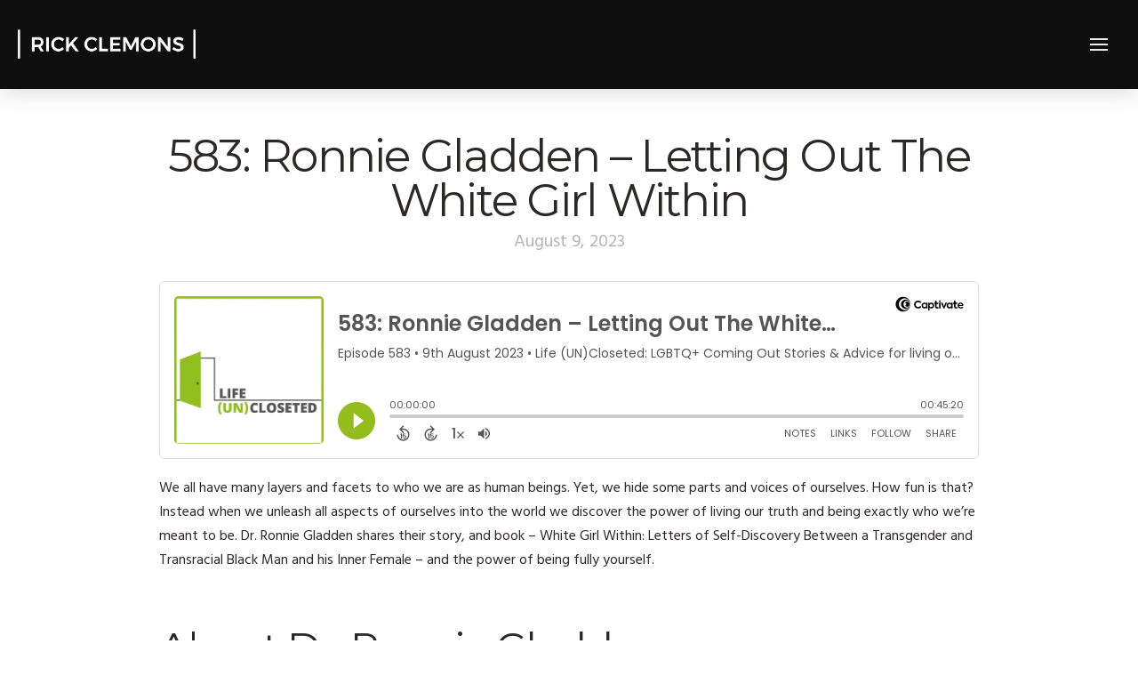

--- FILE ---
content_type: text/html; charset=UTF-8
request_url: https://rickclemons.com/captivate-podcast/583-dr-ronnie-gladden/
body_size: 16726
content:
<!DOCTYPE html>
<html class="no-js" lang="en-US">
<head>
<meta charset="UTF-8">
<meta name="viewport" content="width=device-width, initial-scale=1.0">
<link rel="pingback" href="https://rickclemons.com/xmlrpc.php">
<meta name='robots' content='index, follow, max-image-preview:large, max-snippet:-1, max-video-preview:-1' />
	<style>img:is([sizes="auto" i], [sizes^="auto," i]) { contain-intrinsic-size: 3000px 1500px }</style>
	
	<!-- This site is optimized with the Yoast SEO plugin v26.3 - https://yoast.com/wordpress/plugins/seo/ -->
	<title>583: Ronnie Gladden – Letting Out The White Girl Within | Rick Clemons</title>
	<link rel="canonical" href="https://rickclemons.com/captivate-podcast/583-dr-ronnie-gladden/" />
	<meta property="og:locale" content="en_US" />
	<meta property="og:type" content="article" />
	<meta property="og:title" content="583: Ronnie Gladden – Letting Out The White Girl Within | Rick Clemons" />
	<meta property="og:description" content="We all have many layers and facets to who we are as human beings. Yet, we hide some parts and voices of ourselves. How fun is that? Instead when we unleash all aspects of ourselves into the world we discover the power of living our truth and being exactly who we&#8217;re meant to be. Dr. ..." />
	<meta property="og:url" content="https://rickclemons.com/captivate-podcast/583-dr-ronnie-gladden/" />
	<meta property="og:site_name" content="Rick Clemons" />
	<meta property="article:publisher" content="https://www.facebook.com/rick.clemons/" />
	<meta property="article:modified_time" content="2025-03-17T15:57:50+00:00" />
	<meta property="og:image" content="https://rickclemons.com/wp-content/uploads/2023/06/YPMpBcww-300x200.png" />
	<meta name="twitter:card" content="summary_large_image" />
	<meta name="twitter:label1" content="Est. reading time" />
	<meta name="twitter:data1" content="2 minutes" />
	<script type="application/ld+json" class="yoast-schema-graph">{"@context":"https://schema.org","@graph":[{"@type":"WebPage","@id":"https://rickclemons.com/captivate-podcast/583-dr-ronnie-gladden/","url":"https://rickclemons.com/captivate-podcast/583-dr-ronnie-gladden/","name":"583: Ronnie Gladden – Letting Out The White Girl Within | Rick Clemons","isPartOf":{"@id":"https://rickclemons.com/#website"},"primaryImageOfPage":{"@id":"https://rickclemons.com/captivate-podcast/583-dr-ronnie-gladden/#primaryimage"},"image":{"@id":"https://rickclemons.com/captivate-podcast/583-dr-ronnie-gladden/#primaryimage"},"thumbnailUrl":"https://rickclemons.com/wp-content/uploads/2023/06/YPMpBcww-300x200.png","datePublished":"2023-08-09T10:30:00+00:00","dateModified":"2025-03-17T15:57:50+00:00","breadcrumb":{"@id":"https://rickclemons.com/captivate-podcast/583-dr-ronnie-gladden/#breadcrumb"},"inLanguage":"en-US","potentialAction":[{"@type":"ReadAction","target":["https://rickclemons.com/captivate-podcast/583-dr-ronnie-gladden/"]}]},{"@type":"ImageObject","inLanguage":"en-US","@id":"https://rickclemons.com/captivate-podcast/583-dr-ronnie-gladden/#primaryimage","url":"https://rickclemons.com/wp-content/uploads/2023/06/YPMpBcww.png","contentUrl":"https://rickclemons.com/wp-content/uploads/2023/06/YPMpBcww.png","width":4000,"height":2667},{"@type":"BreadcrumbList","@id":"https://rickclemons.com/captivate-podcast/583-dr-ronnie-gladden/#breadcrumb","itemListElement":[{"@type":"ListItem","position":1,"name":"Home","item":"https://rickclemons.com/"},{"@type":"ListItem","position":2,"name":"Captivate Podcasts","item":"https://rickclemons.com/captivate-podcast/"},{"@type":"ListItem","position":3,"name":"583: Ronnie Gladden – Letting Out The White Girl Within"}]},{"@type":"WebSite","@id":"https://rickclemons.com/#website","url":"https://rickclemons.com/","name":"Rick Clemons","description":"Live Unapologetically","publisher":{"@id":"https://rickclemons.com/#organization"},"potentialAction":[{"@type":"SearchAction","target":{"@type":"EntryPoint","urlTemplate":"https://rickclemons.com/?s={search_term_string}"},"query-input":{"@type":"PropertyValueSpecification","valueRequired":true,"valueName":"search_term_string"}}],"inLanguage":"en-US"},{"@type":"Organization","@id":"https://rickclemons.com/#organization","name":"Rick Clemons","alternateName":"The Gay Man's Life Coach","url":"https://rickclemons.com/","logo":{"@type":"ImageObject","inLanguage":"en-US","@id":"https://rickclemons.com/#/schema/logo/image/","url":"https://rickclemons.com/wp-content/uploads/2023/08/LOGO_RickC-legacy_WHT.webp","contentUrl":"https://rickclemons.com/wp-content/uploads/2023/08/LOGO_RickC-legacy_WHT.webp","width":1293,"height":219,"caption":"Rick Clemons"},"image":{"@id":"https://rickclemons.com/#/schema/logo/image/"},"sameAs":["https://www.facebook.com/rick.clemons/","https://www.instagram.com/therickclemons/"]}]}</script>
	<!-- / Yoast SEO plugin. -->


<link rel="alternate" type="application/rss+xml" title="Rick Clemons &raquo; Feed" href="https://rickclemons.com/feed/" />
<script type="text/javascript">
/* <![CDATA[ */
window._wpemojiSettings = {"baseUrl":"https:\/\/s.w.org\/images\/core\/emoji\/16.0.1\/72x72\/","ext":".png","svgUrl":"https:\/\/s.w.org\/images\/core\/emoji\/16.0.1\/svg\/","svgExt":".svg","source":{"concatemoji":"https:\/\/rickclemons.com\/wp-includes\/js\/wp-emoji-release.min.js?ver=6.8.3"}};
/*! This file is auto-generated */
!function(s,n){var o,i,e;function c(e){try{var t={supportTests:e,timestamp:(new Date).valueOf()};sessionStorage.setItem(o,JSON.stringify(t))}catch(e){}}function p(e,t,n){e.clearRect(0,0,e.canvas.width,e.canvas.height),e.fillText(t,0,0);var t=new Uint32Array(e.getImageData(0,0,e.canvas.width,e.canvas.height).data),a=(e.clearRect(0,0,e.canvas.width,e.canvas.height),e.fillText(n,0,0),new Uint32Array(e.getImageData(0,0,e.canvas.width,e.canvas.height).data));return t.every(function(e,t){return e===a[t]})}function u(e,t){e.clearRect(0,0,e.canvas.width,e.canvas.height),e.fillText(t,0,0);for(var n=e.getImageData(16,16,1,1),a=0;a<n.data.length;a++)if(0!==n.data[a])return!1;return!0}function f(e,t,n,a){switch(t){case"flag":return n(e,"\ud83c\udff3\ufe0f\u200d\u26a7\ufe0f","\ud83c\udff3\ufe0f\u200b\u26a7\ufe0f")?!1:!n(e,"\ud83c\udde8\ud83c\uddf6","\ud83c\udde8\u200b\ud83c\uddf6")&&!n(e,"\ud83c\udff4\udb40\udc67\udb40\udc62\udb40\udc65\udb40\udc6e\udb40\udc67\udb40\udc7f","\ud83c\udff4\u200b\udb40\udc67\u200b\udb40\udc62\u200b\udb40\udc65\u200b\udb40\udc6e\u200b\udb40\udc67\u200b\udb40\udc7f");case"emoji":return!a(e,"\ud83e\udedf")}return!1}function g(e,t,n,a){var r="undefined"!=typeof WorkerGlobalScope&&self instanceof WorkerGlobalScope?new OffscreenCanvas(300,150):s.createElement("canvas"),o=r.getContext("2d",{willReadFrequently:!0}),i=(o.textBaseline="top",o.font="600 32px Arial",{});return e.forEach(function(e){i[e]=t(o,e,n,a)}),i}function t(e){var t=s.createElement("script");t.src=e,t.defer=!0,s.head.appendChild(t)}"undefined"!=typeof Promise&&(o="wpEmojiSettingsSupports",i=["flag","emoji"],n.supports={everything:!0,everythingExceptFlag:!0},e=new Promise(function(e){s.addEventListener("DOMContentLoaded",e,{once:!0})}),new Promise(function(t){var n=function(){try{var e=JSON.parse(sessionStorage.getItem(o));if("object"==typeof e&&"number"==typeof e.timestamp&&(new Date).valueOf()<e.timestamp+604800&&"object"==typeof e.supportTests)return e.supportTests}catch(e){}return null}();if(!n){if("undefined"!=typeof Worker&&"undefined"!=typeof OffscreenCanvas&&"undefined"!=typeof URL&&URL.createObjectURL&&"undefined"!=typeof Blob)try{var e="postMessage("+g.toString()+"("+[JSON.stringify(i),f.toString(),p.toString(),u.toString()].join(",")+"));",a=new Blob([e],{type:"text/javascript"}),r=new Worker(URL.createObjectURL(a),{name:"wpTestEmojiSupports"});return void(r.onmessage=function(e){c(n=e.data),r.terminate(),t(n)})}catch(e){}c(n=g(i,f,p,u))}t(n)}).then(function(e){for(var t in e)n.supports[t]=e[t],n.supports.everything=n.supports.everything&&n.supports[t],"flag"!==t&&(n.supports.everythingExceptFlag=n.supports.everythingExceptFlag&&n.supports[t]);n.supports.everythingExceptFlag=n.supports.everythingExceptFlag&&!n.supports.flag,n.DOMReady=!1,n.readyCallback=function(){n.DOMReady=!0}}).then(function(){return e}).then(function(){var e;n.supports.everything||(n.readyCallback(),(e=n.source||{}).concatemoji?t(e.concatemoji):e.wpemoji&&e.twemoji&&(t(e.twemoji),t(e.wpemoji)))}))}((window,document),window._wpemojiSettings);
/* ]]> */
</script>
<style id='wp-emoji-styles-inline-css' type='text/css'>

	img.wp-smiley, img.emoji {
		display: inline !important;
		border: none !important;
		box-shadow: none !important;
		height: 1em !important;
		width: 1em !important;
		margin: 0 0.07em !important;
		vertical-align: -0.1em !important;
		background: none !important;
		padding: 0 !important;
	}
</style>
<link rel='stylesheet' id='wp-block-library-css' href='https://rickclemons.com/wp-includes/css/dist/block-library/style.min.css?ver=6.8.3' type='text/css' media='all' />
<style id='wp-block-library-theme-inline-css' type='text/css'>
.wp-block-audio :where(figcaption){color:#555;font-size:13px;text-align:center}.is-dark-theme .wp-block-audio :where(figcaption){color:#ffffffa6}.wp-block-audio{margin:0 0 1em}.wp-block-code{border:1px solid #ccc;border-radius:4px;font-family:Menlo,Consolas,monaco,monospace;padding:.8em 1em}.wp-block-embed :where(figcaption){color:#555;font-size:13px;text-align:center}.is-dark-theme .wp-block-embed :where(figcaption){color:#ffffffa6}.wp-block-embed{margin:0 0 1em}.blocks-gallery-caption{color:#555;font-size:13px;text-align:center}.is-dark-theme .blocks-gallery-caption{color:#ffffffa6}:root :where(.wp-block-image figcaption){color:#555;font-size:13px;text-align:center}.is-dark-theme :root :where(.wp-block-image figcaption){color:#ffffffa6}.wp-block-image{margin:0 0 1em}.wp-block-pullquote{border-bottom:4px solid;border-top:4px solid;color:currentColor;margin-bottom:1.75em}.wp-block-pullquote cite,.wp-block-pullquote footer,.wp-block-pullquote__citation{color:currentColor;font-size:.8125em;font-style:normal;text-transform:uppercase}.wp-block-quote{border-left:.25em solid;margin:0 0 1.75em;padding-left:1em}.wp-block-quote cite,.wp-block-quote footer{color:currentColor;font-size:.8125em;font-style:normal;position:relative}.wp-block-quote:where(.has-text-align-right){border-left:none;border-right:.25em solid;padding-left:0;padding-right:1em}.wp-block-quote:where(.has-text-align-center){border:none;padding-left:0}.wp-block-quote.is-large,.wp-block-quote.is-style-large,.wp-block-quote:where(.is-style-plain){border:none}.wp-block-search .wp-block-search__label{font-weight:700}.wp-block-search__button{border:1px solid #ccc;padding:.375em .625em}:where(.wp-block-group.has-background){padding:1.25em 2.375em}.wp-block-separator.has-css-opacity{opacity:.4}.wp-block-separator{border:none;border-bottom:2px solid;margin-left:auto;margin-right:auto}.wp-block-separator.has-alpha-channel-opacity{opacity:1}.wp-block-separator:not(.is-style-wide):not(.is-style-dots){width:100px}.wp-block-separator.has-background:not(.is-style-dots){border-bottom:none;height:1px}.wp-block-separator.has-background:not(.is-style-wide):not(.is-style-dots){height:2px}.wp-block-table{margin:0 0 1em}.wp-block-table td,.wp-block-table th{word-break:normal}.wp-block-table :where(figcaption){color:#555;font-size:13px;text-align:center}.is-dark-theme .wp-block-table :where(figcaption){color:#ffffffa6}.wp-block-video :where(figcaption){color:#555;font-size:13px;text-align:center}.is-dark-theme .wp-block-video :where(figcaption){color:#ffffffa6}.wp-block-video{margin:0 0 1em}:root :where(.wp-block-template-part.has-background){margin-bottom:0;margin-top:0;padding:1.25em 2.375em}
</style>
<style id='classic-theme-styles-inline-css' type='text/css'>
/*! This file is auto-generated */
.wp-block-button__link{color:#fff;background-color:#32373c;border-radius:9999px;box-shadow:none;text-decoration:none;padding:calc(.667em + 2px) calc(1.333em + 2px);font-size:1.125em}.wp-block-file__button{background:#32373c;color:#fff;text-decoration:none}
</style>
<link rel='stylesheet' id='convertkit-broadcasts-css' href='https://rickclemons.com/wp-content/plugins/convertkit/resources/frontend/css/broadcasts.css?ver=2.8.1' type='text/css' media='all' />
<link rel='stylesheet' id='convertkit-button-css' href='https://rickclemons.com/wp-content/plugins/convertkit/resources/frontend/css/button.css?ver=2.8.1' type='text/css' media='all' />
<link rel='stylesheet' id='convertkit-form-css' href='https://rickclemons.com/wp-content/plugins/convertkit/resources/frontend/css/form.css?ver=2.8.1' type='text/css' media='all' />
<style id='global-styles-inline-css' type='text/css'>
:root{--wp--preset--aspect-ratio--square: 1;--wp--preset--aspect-ratio--4-3: 4/3;--wp--preset--aspect-ratio--3-4: 3/4;--wp--preset--aspect-ratio--3-2: 3/2;--wp--preset--aspect-ratio--2-3: 2/3;--wp--preset--aspect-ratio--16-9: 16/9;--wp--preset--aspect-ratio--9-16: 9/16;--wp--preset--color--black: #000000;--wp--preset--color--cyan-bluish-gray: #abb8c3;--wp--preset--color--white: #ffffff;--wp--preset--color--pale-pink: #f78da7;--wp--preset--color--vivid-red: #cf2e2e;--wp--preset--color--luminous-vivid-orange: #ff6900;--wp--preset--color--luminous-vivid-amber: #fcb900;--wp--preset--color--light-green-cyan: #7bdcb5;--wp--preset--color--vivid-green-cyan: #00d084;--wp--preset--color--pale-cyan-blue: #8ed1fc;--wp--preset--color--vivid-cyan-blue: #0693e3;--wp--preset--color--vivid-purple: #9b51e0;--wp--preset--gradient--vivid-cyan-blue-to-vivid-purple: linear-gradient(135deg,rgba(6,147,227,1) 0%,rgb(155,81,224) 100%);--wp--preset--gradient--light-green-cyan-to-vivid-green-cyan: linear-gradient(135deg,rgb(122,220,180) 0%,rgb(0,208,130) 100%);--wp--preset--gradient--luminous-vivid-amber-to-luminous-vivid-orange: linear-gradient(135deg,rgba(252,185,0,1) 0%,rgba(255,105,0,1) 100%);--wp--preset--gradient--luminous-vivid-orange-to-vivid-red: linear-gradient(135deg,rgba(255,105,0,1) 0%,rgb(207,46,46) 100%);--wp--preset--gradient--very-light-gray-to-cyan-bluish-gray: linear-gradient(135deg,rgb(238,238,238) 0%,rgb(169,184,195) 100%);--wp--preset--gradient--cool-to-warm-spectrum: linear-gradient(135deg,rgb(74,234,220) 0%,rgb(151,120,209) 20%,rgb(207,42,186) 40%,rgb(238,44,130) 60%,rgb(251,105,98) 80%,rgb(254,248,76) 100%);--wp--preset--gradient--blush-light-purple: linear-gradient(135deg,rgb(255,206,236) 0%,rgb(152,150,240) 100%);--wp--preset--gradient--blush-bordeaux: linear-gradient(135deg,rgb(254,205,165) 0%,rgb(254,45,45) 50%,rgb(107,0,62) 100%);--wp--preset--gradient--luminous-dusk: linear-gradient(135deg,rgb(255,203,112) 0%,rgb(199,81,192) 50%,rgb(65,88,208) 100%);--wp--preset--gradient--pale-ocean: linear-gradient(135deg,rgb(255,245,203) 0%,rgb(182,227,212) 50%,rgb(51,167,181) 100%);--wp--preset--gradient--electric-grass: linear-gradient(135deg,rgb(202,248,128) 0%,rgb(113,206,126) 100%);--wp--preset--gradient--midnight: linear-gradient(135deg,rgb(2,3,129) 0%,rgb(40,116,252) 100%);--wp--preset--font-size--small: 13px;--wp--preset--font-size--medium: 20px;--wp--preset--font-size--large: 36px;--wp--preset--font-size--x-large: 42px;--wp--preset--spacing--20: 0.44rem;--wp--preset--spacing--30: 0.67rem;--wp--preset--spacing--40: 1rem;--wp--preset--spacing--50: 1.5rem;--wp--preset--spacing--60: 2.25rem;--wp--preset--spacing--70: 3.38rem;--wp--preset--spacing--80: 5.06rem;--wp--preset--shadow--natural: 6px 6px 9px rgba(0, 0, 0, 0.2);--wp--preset--shadow--deep: 12px 12px 50px rgba(0, 0, 0, 0.4);--wp--preset--shadow--sharp: 6px 6px 0px rgba(0, 0, 0, 0.2);--wp--preset--shadow--outlined: 6px 6px 0px -3px rgba(255, 255, 255, 1), 6px 6px rgba(0, 0, 0, 1);--wp--preset--shadow--crisp: 6px 6px 0px rgba(0, 0, 0, 1);}:where(.is-layout-flex){gap: 0.5em;}:where(.is-layout-grid){gap: 0.5em;}body .is-layout-flex{display: flex;}.is-layout-flex{flex-wrap: wrap;align-items: center;}.is-layout-flex > :is(*, div){margin: 0;}body .is-layout-grid{display: grid;}.is-layout-grid > :is(*, div){margin: 0;}:where(.wp-block-columns.is-layout-flex){gap: 2em;}:where(.wp-block-columns.is-layout-grid){gap: 2em;}:where(.wp-block-post-template.is-layout-flex){gap: 1.25em;}:where(.wp-block-post-template.is-layout-grid){gap: 1.25em;}.has-black-color{color: var(--wp--preset--color--black) !important;}.has-cyan-bluish-gray-color{color: var(--wp--preset--color--cyan-bluish-gray) !important;}.has-white-color{color: var(--wp--preset--color--white) !important;}.has-pale-pink-color{color: var(--wp--preset--color--pale-pink) !important;}.has-vivid-red-color{color: var(--wp--preset--color--vivid-red) !important;}.has-luminous-vivid-orange-color{color: var(--wp--preset--color--luminous-vivid-orange) !important;}.has-luminous-vivid-amber-color{color: var(--wp--preset--color--luminous-vivid-amber) !important;}.has-light-green-cyan-color{color: var(--wp--preset--color--light-green-cyan) !important;}.has-vivid-green-cyan-color{color: var(--wp--preset--color--vivid-green-cyan) !important;}.has-pale-cyan-blue-color{color: var(--wp--preset--color--pale-cyan-blue) !important;}.has-vivid-cyan-blue-color{color: var(--wp--preset--color--vivid-cyan-blue) !important;}.has-vivid-purple-color{color: var(--wp--preset--color--vivid-purple) !important;}.has-black-background-color{background-color: var(--wp--preset--color--black) !important;}.has-cyan-bluish-gray-background-color{background-color: var(--wp--preset--color--cyan-bluish-gray) !important;}.has-white-background-color{background-color: var(--wp--preset--color--white) !important;}.has-pale-pink-background-color{background-color: var(--wp--preset--color--pale-pink) !important;}.has-vivid-red-background-color{background-color: var(--wp--preset--color--vivid-red) !important;}.has-luminous-vivid-orange-background-color{background-color: var(--wp--preset--color--luminous-vivid-orange) !important;}.has-luminous-vivid-amber-background-color{background-color: var(--wp--preset--color--luminous-vivid-amber) !important;}.has-light-green-cyan-background-color{background-color: var(--wp--preset--color--light-green-cyan) !important;}.has-vivid-green-cyan-background-color{background-color: var(--wp--preset--color--vivid-green-cyan) !important;}.has-pale-cyan-blue-background-color{background-color: var(--wp--preset--color--pale-cyan-blue) !important;}.has-vivid-cyan-blue-background-color{background-color: var(--wp--preset--color--vivid-cyan-blue) !important;}.has-vivid-purple-background-color{background-color: var(--wp--preset--color--vivid-purple) !important;}.has-black-border-color{border-color: var(--wp--preset--color--black) !important;}.has-cyan-bluish-gray-border-color{border-color: var(--wp--preset--color--cyan-bluish-gray) !important;}.has-white-border-color{border-color: var(--wp--preset--color--white) !important;}.has-pale-pink-border-color{border-color: var(--wp--preset--color--pale-pink) !important;}.has-vivid-red-border-color{border-color: var(--wp--preset--color--vivid-red) !important;}.has-luminous-vivid-orange-border-color{border-color: var(--wp--preset--color--luminous-vivid-orange) !important;}.has-luminous-vivid-amber-border-color{border-color: var(--wp--preset--color--luminous-vivid-amber) !important;}.has-light-green-cyan-border-color{border-color: var(--wp--preset--color--light-green-cyan) !important;}.has-vivid-green-cyan-border-color{border-color: var(--wp--preset--color--vivid-green-cyan) !important;}.has-pale-cyan-blue-border-color{border-color: var(--wp--preset--color--pale-cyan-blue) !important;}.has-vivid-cyan-blue-border-color{border-color: var(--wp--preset--color--vivid-cyan-blue) !important;}.has-vivid-purple-border-color{border-color: var(--wp--preset--color--vivid-purple) !important;}.has-vivid-cyan-blue-to-vivid-purple-gradient-background{background: var(--wp--preset--gradient--vivid-cyan-blue-to-vivid-purple) !important;}.has-light-green-cyan-to-vivid-green-cyan-gradient-background{background: var(--wp--preset--gradient--light-green-cyan-to-vivid-green-cyan) !important;}.has-luminous-vivid-amber-to-luminous-vivid-orange-gradient-background{background: var(--wp--preset--gradient--luminous-vivid-amber-to-luminous-vivid-orange) !important;}.has-luminous-vivid-orange-to-vivid-red-gradient-background{background: var(--wp--preset--gradient--luminous-vivid-orange-to-vivid-red) !important;}.has-very-light-gray-to-cyan-bluish-gray-gradient-background{background: var(--wp--preset--gradient--very-light-gray-to-cyan-bluish-gray) !important;}.has-cool-to-warm-spectrum-gradient-background{background: var(--wp--preset--gradient--cool-to-warm-spectrum) !important;}.has-blush-light-purple-gradient-background{background: var(--wp--preset--gradient--blush-light-purple) !important;}.has-blush-bordeaux-gradient-background{background: var(--wp--preset--gradient--blush-bordeaux) !important;}.has-luminous-dusk-gradient-background{background: var(--wp--preset--gradient--luminous-dusk) !important;}.has-pale-ocean-gradient-background{background: var(--wp--preset--gradient--pale-ocean) !important;}.has-electric-grass-gradient-background{background: var(--wp--preset--gradient--electric-grass) !important;}.has-midnight-gradient-background{background: var(--wp--preset--gradient--midnight) !important;}.has-small-font-size{font-size: var(--wp--preset--font-size--small) !important;}.has-medium-font-size{font-size: var(--wp--preset--font-size--medium) !important;}.has-large-font-size{font-size: var(--wp--preset--font-size--large) !important;}.has-x-large-font-size{font-size: var(--wp--preset--font-size--x-large) !important;}
:where(.wp-block-post-template.is-layout-flex){gap: 1.25em;}:where(.wp-block-post-template.is-layout-grid){gap: 1.25em;}
:where(.wp-block-columns.is-layout-flex){gap: 2em;}:where(.wp-block-columns.is-layout-grid){gap: 2em;}
:root :where(.wp-block-pullquote){font-size: 1.5em;line-height: 1.6;}
</style>
<link rel='stylesheet' id='cfmsync-front-style-css' href='https://rickclemons.com/wp-content/plugins/captivatesync-trade/captivate-sync-assets/css/dist/front-min.css?ver=6.8.3' type='text/css' media='all' />
<link rel='stylesheet' id='cfmsync-shortcode-css' href='https://rickclemons.com/wp-content/plugins/captivatesync-trade/captivate-sync-assets/css/dist/shortcode-min.css?ver=3.2.2' type='text/css' media='all' />
<link rel='stylesheet' id='x-stack-css' href='https://rickclemons.com/wp-content/themes/pro/framework/dist/css/site/stacks/icon.css?ver=6.7.8' type='text/css' media='all' />
<style id='cs-inline-css' type='text/css'>
@media (min-width:1200px){.x-hide-xl{display:none !important;}}@media (min-width:979px) and (max-width:1199px){.x-hide-lg{display:none !important;}}@media (min-width:767px) and (max-width:978px){.x-hide-md{display:none !important;}}@media (min-width:480px) and (max-width:766px){.x-hide-sm{display:none !important;}}@media (max-width:479px){.x-hide-xs{display:none !important;}} a,h1 a:hover,h2 a:hover,h3 a:hover,h4 a:hover,h5 a:hover,h6 a:hover,#respond .required,.x-pagination a:hover,.x-pagination span.current,.woocommerce-pagination a:hover,.woocommerce-pagination span[aria-current],.widget_tag_cloud .tagcloud a:hover,.widget_product_tag_cloud .tagcloud a:hover,.x-scroll-top:hover,.x-comment-author a:hover,.mejs-button button:hover{color:rgb(84,144,226);}a:hover{color:#cf8547;}a.x-img-thumbnail:hover,textarea:focus,input[type="text"]:focus,input[type="password"]:focus,input[type="datetime"]:focus,input[type="datetime-local"]:focus,input[type="date"]:focus,input[type="month"]:focus,input[type="time"]:focus,input[type="week"]:focus,input[type="number"]:focus,input[type="email"]:focus,input[type="url"]:focus,input[type="search"]:focus,input[type="tel"]:focus,input[type="color"]:focus,.uneditable-input:focus,.x-pagination a:hover,.x-pagination span.current,.woocommerce-pagination a:hover,.woocommerce-pagination span[aria-current],.widget_tag_cloud .tagcloud a:hover,.widget_product_tag_cloud .tagcloud a:hover,.x-scroll-top:hover{border-color:rgb(84,144,226);}.flex-direction-nav a,.flex-control-nav a:hover,.flex-control-nav a.flex-active,.x-dropcap,.x-skill-bar .bar,.x-pricing-column.featured h2,.x-portfolio-filters,.x-entry-share .x-share:hover,.widget_price_filter .ui-slider .ui-slider-range,.mejs-time-current{background-color:rgb(84,144,226);}.x-portfolio-filters:hover{background-color:#cf8547;}.entry-title:before{display:none;}.x-comment-author,.x-comment-time,.comment-form-author label,.comment-form-email label,.comment-form-url label,.comment-form-rating label,.comment-form-comment label{font-family:"Montserrat",sans-serif;}.x-comment-time,.entry-thumb:before,.p-meta{color:#2b2927;}.entry-title a:hover,.x-comment-author,.x-comment-author a,.comment-form-author label,.comment-form-email label,.comment-form-url label,.comment-form-rating label,.comment-form-comment label,.x-accordion-heading .x-accordion-toggle,.x-nav-tabs > li > a:hover,.x-nav-tabs > .active > a,.x-nav-tabs > .active > a:hover,.mejs-button button{color:#2b2927;}.h-comments-title small,.h-feature-headline span i,.x-portfolio-filters-menu,.mejs-time-loaded{background-color:#2b2927 !important;}@media (min-width:1200px){.x-sidebar{width:250px;overflow-y:auto;}body.x-sidebar-content-active,body[class*="page-template-template-blank"].x-sidebar-content-active.x-blank-template-sidebar-active{padding-left:250px;}body.x-content-sidebar-active,body[class*="page-template-template-blank"].x-content-sidebar-active.x-blank-template-sidebar-active{padding-right:250px;}}html{font-size:14px;}@media (min-width:500px){html{font-size:calc(14px + (16 - 14) * ((100vw - 500px) / (1000 - 500)));}}@media (min-width:1000px){html{font-size:16px;}}body{font-style:normal;font-weight:400;color:#2b2927;background-color:rgb(255,255,255);}.w-b{font-weight:400 !important;}h1,h2,h3,h4,h5,h6,.h1,.h2,.h3,.h4,.h5,.h6,.x-text-headline{font-family:"Montserrat",sans-serif;font-style:normal;font-weight:400;}h1,.h1{letter-spacing:-0.035em;}h2,.h2{letter-spacing:-0.035em;}h3,.h3{letter-spacing:-0.035em;}h4,.h4{letter-spacing:-0.035em;}h5,.h5{letter-spacing:-0.035em;}h6,.h6{letter-spacing:-0.035em;}.w-h{font-weight:400 !important;}.x-container.width{width:90%;}.x-container.max{max-width:1200px;}.x-bar-content.x-container.width{flex-basis:90%;}.x-main.full{float:none;clear:both;display:block;width:auto;}@media (max-width:978.98px){.x-main.full,.x-main.left,.x-main.right,.x-sidebar.left,.x-sidebar.right{float:none;display:block;width:auto !important;}}.entry-header,.entry-content{font-size:1rem;}body,input,button,select,textarea{font-family:"Hind",sans-serif;}h1,h2,h3,h4,h5,h6,.h1,.h2,.h3,.h4,.h5,.h6,h1 a,h2 a,h3 a,h4 a,h5 a,h6 a,.h1 a,.h2 a,.h3 a,.h4 a,.h5 a,.h6 a,blockquote{color:#2b2927;}.cfc-h-tx{color:#2b2927 !important;}.cfc-h-bd{border-color:#2b2927 !important;}.cfc-h-bg{background-color:#2b2927 !important;}.cfc-b-tx{color:#2b2927 !important;}.cfc-b-bd{border-color:#2b2927 !important;}.cfc-b-bg{background-color:#2b2927 !important;}.x-btn,.button,[type="submit"]{color:#ffffff;border-color:transparent;background-color:#1f2152;text-shadow:0 0.075em 0.075em rgba(0,0,0,0.5);}.x-btn:hover,.button:hover,[type="submit"]:hover{color:#ffffff;border-color:transparent;background-color:#cf8547;text-shadow:0 0.075em 0.075em rgba(0,0,0,0.5);}.x-btn.x-btn-real,.x-btn.x-btn-real:hover{margin-bottom:0.25em;text-shadow:0 0.075em 0.075em rgba(0,0,0,0.65);}.x-btn.x-btn-real{box-shadow:0 0.25em 0 0 #a71000,0 4px 9px rgba(0,0,0,0.75);}.x-btn.x-btn-real:hover{box-shadow:0 0.25em 0 0 #a71000,0 4px 9px rgba(0,0,0,0.75);}.x-btn.x-btn-flat,.x-btn.x-btn-flat:hover{margin-bottom:0;text-shadow:0 0.075em 0.075em rgba(0,0,0,0.65);box-shadow:none;}.x-btn.x-btn-transparent,.x-btn.x-btn-transparent:hover{margin-bottom:0;border-width:3px;text-shadow:none;text-transform:uppercase;background-color:transparent;box-shadow:none;}.bg .mejs-container,.x-video .mejs-container{position:unset !important;} @font-face{font-family:'FontAwesomePro';font-style:normal;font-weight:900;font-display:block;src:url('https://rickclemons.com/wp-content/themes/pro/cornerstone/assets/fonts/fa-solid-900.woff2?ver=6.7.2') format('woff2'),url('https://rickclemons.com/wp-content/themes/pro/cornerstone/assets/fonts/fa-solid-900.ttf?ver=6.7.2') format('truetype');}[data-x-fa-pro-icon]{font-family:"FontAwesomePro" !important;}[data-x-fa-pro-icon]:before{content:attr(data-x-fa-pro-icon);}[data-x-icon],[data-x-icon-o],[data-x-icon-l],[data-x-icon-s],[data-x-icon-b],[data-x-icon-sr],[data-x-icon-ss],[data-x-icon-sl],[data-x-fa-pro-icon],[class*="cs-fa-"]{display:inline-flex;font-style:normal;font-weight:400;text-decoration:inherit;text-rendering:auto;-webkit-font-smoothing:antialiased;-moz-osx-font-smoothing:grayscale;}[data-x-icon].left,[data-x-icon-o].left,[data-x-icon-l].left,[data-x-icon-s].left,[data-x-icon-b].left,[data-x-icon-sr].left,[data-x-icon-ss].left,[data-x-icon-sl].left,[data-x-fa-pro-icon].left,[class*="cs-fa-"].left{margin-right:0.5em;}[data-x-icon].right,[data-x-icon-o].right,[data-x-icon-l].right,[data-x-icon-s].right,[data-x-icon-b].right,[data-x-icon-sr].right,[data-x-icon-ss].right,[data-x-icon-sl].right,[data-x-fa-pro-icon].right,[class*="cs-fa-"].right{margin-left:0.5em;}[data-x-icon]:before,[data-x-icon-o]:before,[data-x-icon-l]:before,[data-x-icon-s]:before,[data-x-icon-b]:before,[data-x-icon-sr]:before,[data-x-icon-ss]:before,[data-x-icon-sl]:before,[data-x-fa-pro-icon]:before,[class*="cs-fa-"]:before{line-height:1;}@font-face{font-family:'FontAwesome';font-style:normal;font-weight:900;font-display:block;src:url('https://rickclemons.com/wp-content/themes/pro/cornerstone/assets/fonts/fa-solid-900.woff2?ver=6.7.2') format('woff2'),url('https://rickclemons.com/wp-content/themes/pro/cornerstone/assets/fonts/fa-solid-900.ttf?ver=6.7.2') format('truetype');}[data-x-icon],[data-x-icon-s],[data-x-icon][class*="cs-fa-"]{font-family:"FontAwesome" !important;font-weight:900;}[data-x-icon]:before,[data-x-icon][class*="cs-fa-"]:before{content:attr(data-x-icon);}[data-x-icon-s]:before{content:attr(data-x-icon-s);}@font-face{font-family:'FontAwesomeRegular';font-style:normal;font-weight:400;font-display:block;src:url('https://rickclemons.com/wp-content/themes/pro/cornerstone/assets/fonts/fa-regular-400.woff2?ver=6.7.2') format('woff2'),url('https://rickclemons.com/wp-content/themes/pro/cornerstone/assets/fonts/fa-regular-400.ttf?ver=6.7.2') format('truetype');}@font-face{font-family:'FontAwesomePro';font-style:normal;font-weight:400;font-display:block;src:url('https://rickclemons.com/wp-content/themes/pro/cornerstone/assets/fonts/fa-regular-400.woff2?ver=6.7.2') format('woff2'),url('https://rickclemons.com/wp-content/themes/pro/cornerstone/assets/fonts/fa-regular-400.ttf?ver=6.7.2') format('truetype');}[data-x-icon-o]{font-family:"FontAwesomeRegular" !important;}[data-x-icon-o]:before{content:attr(data-x-icon-o);}@font-face{font-family:'FontAwesomeLight';font-style:normal;font-weight:300;font-display:block;src:url('https://rickclemons.com/wp-content/themes/pro/cornerstone/assets/fonts/fa-light-300.woff2?ver=6.7.2') format('woff2'),url('https://rickclemons.com/wp-content/themes/pro/cornerstone/assets/fonts/fa-light-300.ttf?ver=6.7.2') format('truetype');}@font-face{font-family:'FontAwesomePro';font-style:normal;font-weight:300;font-display:block;src:url('https://rickclemons.com/wp-content/themes/pro/cornerstone/assets/fonts/fa-light-300.woff2?ver=6.7.2') format('woff2'),url('https://rickclemons.com/wp-content/themes/pro/cornerstone/assets/fonts/fa-light-300.ttf?ver=6.7.2') format('truetype');}[data-x-icon-l]{font-family:"FontAwesomeLight" !important;font-weight:300;}[data-x-icon-l]:before{content:attr(data-x-icon-l);}@font-face{font-family:'FontAwesomeBrands';font-style:normal;font-weight:normal;font-display:block;src:url('https://rickclemons.com/wp-content/themes/pro/cornerstone/assets/fonts/fa-brands-400.woff2?ver=6.7.2') format('woff2'),url('https://rickclemons.com/wp-content/themes/pro/cornerstone/assets/fonts/fa-brands-400.ttf?ver=6.7.2') format('truetype');}[data-x-icon-b]{font-family:"FontAwesomeBrands" !important;}[data-x-icon-b]:before{content:attr(data-x-icon-b);}.widget.widget_rss li .rsswidget:before{content:"\f35d";padding-right:0.4em;font-family:"FontAwesome";} .mm-0.x-bar{width:calc(100% - (0px * 2));margin-top:0px;margin-left:0px;margin-right:0px;}.mm-1.x-bar{height:100px;border-top-width:0;border-right-width:0;border-bottom-width:0;border-left-width:0;font-size:1em;z-index:9999;}.mm-1 .x-bar-content{display:flex;flex-direction:row;justify-content:space-between;align-items:center;flex-grow:0;flex-shrink:1;flex-basis:100%;height:100px;}.mm-1.x-bar-outer-spacers:after,.mm-1.x-bar-outer-spacers:before{flex-basis:20px;width:20px!important;height:20px;}.mm-1.x-bar-space{font-size:1em;height:100px;}.mm-2.x-bar{background-color:rgb(14,14,14);box-shadow:0px 3px 25px 0px rgba(0,0,0,0.15);}.mm-3.x-bar-container{display:flex;flex-direction:row;align-items:center;flex-basis:auto;border-top-width:0;border-right-width:0;border-bottom-width:0;border-left-width:0;font-size:1em;z-index:auto;}.mm-4.x-bar-container{justify-content:center;text-align:center;}.mm-5.x-bar-container{flex-grow:1;flex-shrink:0;}.mm-6.x-bar-container{justify-content:space-between;}.mm-7.x-bar-container{flex-grow:0;flex-shrink:1;}.mm-8.x-image{font-size:1em;border-top-width:0;border-right-width:0;border-bottom-width:0;border-left-width:0;}.mm-8.x-image img{aspect-ratio:auto;}.mm-9.x-image{max-width:240px;}.mm-9.x-image,.mm-9.x-image img{max-height:90px;}.mm-a.x-image{max-width:200px;}.mm-b.x-anchor {width:3em;height:3em;font-size:1em;}.mm-b.x-anchor .x-anchor-content {align-items:center;}.mm-b.x-anchor .x-graphic {margin-top:5px;margin-right:5px;margin-bottom:5px;margin-left:5px;}.mm-b.x-anchor .x-graphic-icon {font-size:1.25em;width:auto;color:rgba(0,0,0,1);border-top-width:0;border-right-width:0;border-bottom-width:0;border-left-width:0;}.mm-b.x-anchor:hover .x-graphic-icon,.mm-b.x-anchor[class*="active"] .x-graphic-icon,[data-x-effect-provider*="colors"]:hover .mm-b.x-anchor .x-graphic-icon {color:rgba(0,0,0,0.5);}.mm-b.x-anchor .x-toggle-burger {width:10em;margin-top:3em;margin-right:0;margin-bottom:3em;margin-left:0;font-size:2px;}.mm-b.x-anchor .x-toggle-burger-bun-t {transform:translate3d(0,calc(3em * -1),0);}.mm-b.x-anchor .x-toggle-burger-bun-b {transform:translate3d(0,3em,0);}.mm-c.x-anchor {border-top-width:0;border-right-width:0;border-bottom-width:0;border-left-width:0;}.mm-c.x-anchor .x-anchor-content {display:flex;flex-direction:row;justify-content:center;}.mm-d.x-anchor {border-top-left-radius:100em;border-top-right-radius:100em;border-bottom-right-radius:100em;border-bottom-left-radius:100em;box-shadow:0em 0.15em 0.65em 0em rgba(0,0,0,0.25);}.mm-d.x-anchor .x-toggle {color:rgb(255,255,255);}.mm-d.x-anchor:hover .x-toggle,.mm-d.x-anchor[class*="active"] .x-toggle,[data-x-effect-provider*="colors"]:hover .mm-d.x-anchor .x-toggle {color:rgb(133,221,29);}.mm-e.x-anchor {max-width:18em;margin-top:0em;margin-right:auto;margin-bottom:0em;margin-left:auto;font-size:calc(16px + 3vmin);}.mm-e.x-anchor .x-anchor-content {align-items:baseline;padding-top:0.8em;padding-right:1em;padding-bottom:0.8em;padding-left:1em;}.mm-e.x-anchor .x-anchor-text-primary {font-family:inherit;font-size:1em;font-style:normal;font-weight:inherit;line-height:1;color:rgba(255,255,255,0.66);}.mm-e.x-anchor:hover .x-anchor-text-primary,.mm-e.x-anchor[class*="active"] .x-anchor-text-primary,[data-x-effect-provider*="colors"]:hover .mm-e.x-anchor .x-anchor-text-primary {color:rgb(255,255,255);}.mm-e.x-anchor .x-anchor-sub-indicator {width:1em;margin-top:0em;margin-right:-1.409em;margin-bottom:0em;margin-left:0.409em;font-size:1em;color:rgba(255,255,255,0.66);}.mm-e.x-anchor:hover .x-anchor-sub-indicator,.mm-e.x-anchor[class*="active"] .x-anchor-sub-indicator,[data-x-effect-provider*="colors"]:hover .mm-e.x-anchor .x-anchor-sub-indicator {color:rgb(255,255,255);}.mm-e.x-anchor,.mm-e.x-anchor :not([data-x-particle]) {transition-duration:222ms;}.mm-g.x-anchor .x-toggle {color:#eeece8;}.mm-g.x-anchor:hover .x-toggle,.mm-g.x-anchor[class*="active"] .x-toggle,[data-x-effect-provider*="colors"]:hover .mm-g.x-anchor .x-toggle {color:#cf8547;}.mm-h{transition-duration:500ms,0s;transition-timing-function:cubic-bezier(0.400,0.000,0.200,1.000);}.mm-h .x-modal-content-scroll-area{font-size:16px;padding-top:0;padding-right:calc(1em * 2);padding-bottom:0;padding-left:calc(1em * 2);}.mm-h:not(.x-active){transition-delay:0s,500ms;}.mm-h .x-modal-bg{background-color:rgba(0,0,0,0.88);}.mm-h .x-modal-close{width:calc(1em * 2);height:calc(1em * 2);font-size:1em;color:rgba(255,255,255,0.5);}.mm-h .x-modal-close:focus,.mm-h .x-modal-close:hover{color:rgba(255,255,255,1);}.mm-h .x-modal-content{border-top-width:0;border-right-width:0;border-bottom-width:0;border-left-width:0;transition-duration:500ms;transition-timing-function:cubic-bezier(0.400,0.000,0.200,1.000);}.mm-i{font-size:1em;}.mm-i,.mm-i .x-anchor{transition-duration:300ms;transition-timing-function:cubic-bezier(0.400,0.000,0.200,1.000);}  .mc04-0.x-section{margin-top:0px;margin-right:0px;margin-bottom:0px;margin-left:0px;border-top-width:0;border-right-width:0;border-bottom-width:0;border-left-width:0;padding-right:0px;padding-left:0px;}.mc04-1.x-section{padding-top:90px;padding-bottom:90px;}.mc04-1 > .x-bg > .x-bg-layer-lower-image {background-image:url(https://rickclemons.com/wp-content/uploads/2023/09/BACK_Footer-OptIN_Desk_2000x1024.webp);background-repeat:no-repeat;background-position:center;background-size:cover;background-attachment:inherit;}.mc04-2.x-section{z-index:1;}.mc04-3.x-section{padding-top:0px;padding-bottom:65px;}.mc04-4.x-section{background-color:#2b2927;}.mc04-5.x-section{padding-top:25px;padding-bottom:5px;z-index:auto;}.mc04-6.x-row{z-index:auto;margin-right:auto;margin-left:auto;border-top-width:0;border-right-width:0;border-bottom-width:0;border-left-width:0;padding-top:1px;padding-right:1px;padding-bottom:1px;padding-left:1px;font-size:1em;}.mc04-6 > .x-row-inner{flex-direction:row;justify-content:flex-start;align-items:stretch;align-content:stretch;margin-top:calc(((20px / 2) + 1px) * -1);margin-bottom:calc(((20px / 2) + 1px) * -1);}.mc04-6 > .x-row-inner > *{margin-top:calc(20px / 2);margin-bottom:calc(20px / 2);}.mc04-7 > .x-row-inner{margin-right:calc(((20px / 2) + 1px) * -1);margin-left:calc(((20px / 2) + 1px) * -1);}.mc04-7 > .x-row-inner > *{margin-right:calc(20px / 2);margin-left:calc(20px / 2);}.mc04-8 > .x-row-inner{margin-right:calc(((80px / 2) + 1px) * -1);margin-left:calc(((80px / 2) + 1px) * -1);}.mc04-8 > .x-row-inner > *{flex-grow:1;margin-right:calc(80px / 2);margin-left:calc(80px / 2);}.mc04-9{--gap:20px;}.mc04-a > .x-row-inner > *:nth-child(1n - 0) {flex-basis:calc(100% - clamp(0px,var(--gap),9999px));}.mc04-b > .x-row-inner > *:nth-child(1n - 0) {flex-basis:calc(100% - clamp(0px,var(--gap),9999px));}.mc04-c{--gap:80px;}.mc04-c > .x-row-inner > *:nth-child(3n - 0) {flex-basis:calc(33.33% - clamp(0px,var(--gap),9999px));}.mc04-c > .x-row-inner > *:nth-child(3n - 1) {flex-basis:calc(33.33% - clamp(0px,var(--gap),9999px));}.mc04-c > .x-row-inner > *:nth-child(3n - 2) {flex-basis:calc(33.33% - clamp(0px,var(--gap),9999px));}.mc04-d > .x-row-inner > *:nth-child(2n - 0) {flex-basis:calc(50% - clamp(0px,var(--gap),9999px));}.mc04-d > .x-row-inner > *:nth-child(2n - 1) {flex-basis:calc(50% - clamp(0px,var(--gap),9999px));}.mc04-e.x-col{display:flex;flex-direction:column;flex-wrap:wrap;}.mc04-f.x-col{justify-content:center;align-items:center;align-content:center;}.mc04-g.x-col{z-index:1;border-top-width:0;border-right-width:0;border-bottom-width:0;border-left-width:0;font-size:1em;}.mc04-h.x-col{max-width:800px;}.mc04-i.x-col{min-height:180px;}.mc04-j.x-col{justify-content:flex-start;align-items:flex-end;align-content:flex-end;}.mc04-k.x-text{border-top-width:0;border-right-width:0;border-bottom-width:0;border-left-width:0;font-size:1em;}.mc04-k.x-text .x-text-content-text-primary{font-style:normal;line-height:1.4;}.mc04-l.x-text{padding-top:0em;padding-right:0em;padding-bottom:1.4em;padding-left:0em;}.mc04-l.x-text .x-text-content-text-primary{font-family:"Hind",sans-serif;font-size:2em;font-weight:500;letter-spacing:0.025em;margin-right:calc(0.025em * -1);text-align:center;}.mc04-n.x-text .x-text-content-text-primary{text-transform:none;}.mc04-o.x-text .x-text-content-text-primary{color:rgb(255,255,255);}.mc04-p.x-text .x-text-content-text-primary{font-weight:inherit;letter-spacing:0em;}.mc04-q.x-text .x-text-content-text-primary{font-family:"Montserrat",sans-serif;font-size:1.2em;color:#eeece8;}.mc04-r.x-text .x-text-content-text-primary{text-transform:uppercase;}.mc04-s.x-text .x-text-content{display:flex;flex-direction:row;justify-content:center;align-items:center;}.mc04-s.x-text .x-text-content-text{margin-top:10px;margin-right:10px;margin-bottom:10px;margin-left:10px;}.mc04-s.x-text .x-text-content-text-primary{font-family:"Open Sans",sans-serif;font-size:1em;}.mc04-s.x-text:hover .x-text-content-text-primary,.mc04-s.x-text[class*="active"] .x-text-content-text-primary,[data-x-effect-provider*="colors"]:hover .mc04-s.x-text .x-text-content-text-primary{color:#cf8547;}.mc04-s.x-text .x-graphic-icon {font-size:1.25em;width:auto;color:rgb(255,255,255);border-top-width:0;border-right-width:0;border-bottom-width:0;border-left-width:0;}.mc04-s.x-text:hover .x-graphic-icon,.mc04-s.x-text[class*="active"] .x-graphic-icon,[data-x-effect-provider*="colors"]:hover .mc04-s.x-text .x-graphic-icon {color:#cf8547;}.mc04-t.x-text .x-graphic {margin-top:0em;margin-right:0.5em;margin-bottom:0em;margin-left:0em;}.mc04-u.x-text .x-graphic-image {max-width:25px;}.mc04-v.x-text{border-top-width:0;border-right-width:0;border-bottom-width:0;border-left-width:0;font-family:inherit;font-style:normal;font-weight:inherit;line-height:inherit;letter-spacing:0em;text-transform:none;}.mc04-v.x-text > :first-child{margin-top:0;}.mc04-v.x-text > :last-child{margin-bottom:0;}.mc04-w.x-text{font-size:1em;color:rgba(0,0,0,1);}.mc04-x.x-text{font-size:9px;color:rgb(176,175,172);}.mc04-y.x-image{font-size:1em;max-width:260px;border-top-width:0;border-right-width:0;border-bottom-width:0;border-left-width:0;}.mc04-y.x-image img{aspect-ratio:auto;}.mc04-z{width:100%;max-width:none;margin-top:8px;margin-right:0px;margin-bottom:5px;margin-left:0px;border-top-width:1px;border-right-width:0;border-bottom-width:0;border-left-width:0;border-top-style:solid;border-right-style:solid;border-bottom-style:solid;border-left-style:solid;border-top-color:#eeece8;border-right-color:#eeece8;border-bottom-color:#eeece8;border-left-color:#eeece8;font-size:1em;}.mc04-10{font-size:1em;display:flex;flex-direction:column;justify-content:space-around;align-items:stretch;align-self:stretch;flex-grow:0;flex-shrink:0;flex-basis:auto;}.mc04-10 > li,.mc04-10 > li > a{flex-grow:0;flex-shrink:1;flex-basis:auto;}.mc04-11 .x-dropdown {width:14em;font-size:16px;border-top-width:0;border-right-width:0;border-bottom-width:0;border-left-width:0;background-color:rgb(255,255,255);box-shadow:0em 0.15em 2em 0em rgba(0,0,0,0.15);transition-duration:500ms,500ms,0s;transition-timing-function:cubic-bezier(0.400,0.000,0.200,1.000);}.mc04-11 .x-dropdown:not(.x-active) {transition-delay:0s,0s,500ms;}.mc04-12.x-anchor {border-top-width:0;border-right-width:0;border-bottom-width:0;border-left-width:0;font-size:1em;}.mc04-12.x-anchor .x-anchor-content {display:flex;flex-direction:row;justify-content:flex-start;align-items:center;padding-top:0.75em;padding-right:0.75em;padding-bottom:0.75em;padding-left:0.75em;}.mc04-12.x-anchor .x-anchor-text-primary {font-size:1em;font-style:normal;font-weight:inherit;line-height:1;}.mc04-13.x-anchor .x-anchor-text-primary {font-family:"Open Sans",sans-serif;color:rgb(255,255,255);}.mc04-13.x-anchor:hover .x-anchor-text-primary,.mc04-13.x-anchor[class*="active"] .x-anchor-text-primary,[data-x-effect-provider*="colors"]:hover .mc04-13.x-anchor .x-anchor-text-primary {color:#cf8547;}.mc04-14.x-anchor .x-anchor-text {margin-top:5px;margin-right:auto;margin-bottom:5px;margin-left:5px;}.mc04-14.x-anchor .x-anchor-text-primary {font-family:inherit;color:rgba(0,0,0,1);}.mc04-14.x-anchor:hover .x-anchor-text-primary,.mc04-14.x-anchor[class*="active"] .x-anchor-text-primary,[data-x-effect-provider*="colors"]:hover .mc04-14.x-anchor .x-anchor-text-primary {color:rgba(0,0,0,0.5);}.mc04-14.x-anchor .x-anchor-sub-indicator {margin-top:5px;margin-right:5px;margin-bottom:5px;margin-left:5px;font-size:1em;color:rgba(0,0,0,1);}.mc04-14.x-anchor:hover .x-anchor-sub-indicator,.mc04-14.x-anchor[class*="active"] .x-anchor-sub-indicator,[data-x-effect-provider*="colors"]:hover .mc04-14.x-anchor .x-anchor-sub-indicator {color:rgba(0,0,0,0.5);}@media screen and (max-width:766px){.mc04-c > .x-row-inner > *:nth-child(2n - 0) {flex-basis:calc(50% - clamp(0px,var(--gap),9999px));}.mc04-c > .x-row-inner > *:nth-child(2n - 1) {flex-basis:calc(50% - clamp(0px,var(--gap),9999px));}}@media screen and (max-width:479px){.mc04-c > .x-row-inner > *:nth-child(1n - 0) {flex-basis:calc(100% - clamp(0px,var(--gap),9999px));}.mc04-d > .x-row-inner > *:nth-child(1n - 0) {flex-basis:calc(100% - clamp(0px,var(--gap),9999px));}} .e15556-e2{min-height:400px;}.x-framework-icon:only-child,.x-btn-navbar>.x-framework-icon {display:none;}
</style>
<script type="text/javascript" src="https://rickclemons.com/wp-includes/js/jquery/jquery.min.js?ver=3.7.1" id="jquery-core-js"></script>
<script type="text/javascript" src="https://rickclemons.com/wp-includes/js/jquery/jquery-migrate.min.js?ver=3.4.1" id="jquery-migrate-js"></script>
<link rel="https://api.w.org/" href="https://rickclemons.com/wp-json/" /><link rel="alternate" title="JSON" type="application/json" href="https://rickclemons.com/wp-json/wp/v2/captivate_podcast/15741" /><link rel='shortlink' href='https://rickclemons.com/?p=15741' />
<link rel="alternate" title="oEmbed (JSON)" type="application/json+oembed" href="https://rickclemons.com/wp-json/oembed/1.0/embed?url=https%3A%2F%2Frickclemons.com%2Fcaptivate-podcast%2F583-dr-ronnie-gladden%2F" />
<link rel="alternate" title="oEmbed (XML)" type="text/xml+oembed" href="https://rickclemons.com/wp-json/oembed/1.0/embed?url=https%3A%2F%2Frickclemons.com%2Fcaptivate-podcast%2F583-dr-ronnie-gladden%2F&#038;format=xml" />
<style>.wf-loading a,.wf-loading p,.wf-loading ul,.wf-loading ol,.wf-loading dl,.wf-loading h1,.wf-loading h2,.wf-loading h3,.wf-loading h4,.wf-loading h5,.wf-loading h6,.wf-loading em,.wf-loading pre,.wf-loading cite,.wf-loading span,.wf-loading table,.wf-loading strong,.wf-loading blockquote{visibility:hidden !important;}</style>	<meta property="twitter:card" content="player" />
	<meta property="twitter:player" content="https://player.captivate.fm/episode/d1d32f98-317c-494b-b646-0ad24383123c/twitter/">
	<meta name="twitter:player:width" content="540">
	<meta name="twitter:player:height" content="177">
	<meta property="twitter:title" content="Dr. Ronnie Gladden shares their white girl within story and book">
	<meta property="twitter:description" content="Learn how Dr. Ronnie Gladden found themselves to be themselves and the journey of being transgender has enlightened their life.">
	<meta property="twitter:site" content="@CaptivateAudio">
	<meta property="twitter:image" content="https://artwork.captivate.fm/4c356b1c-d6cb-416c-add2-c6508634c77e/DAQx_CZ_6Bz37xga4x0GlAoL.jpg" />
	<meta property="og:title" content="Dr. Ronnie Gladden shares their white girl within story and book">
	<meta property="og:description" content="Learn how Dr. Ronnie Gladden found themselves to be themselves and the journey of being transgender has enlightened their life.">
	<meta property="description" content="Learn how Dr. Ronnie Gladden found themselves to be themselves and the journey of being transgender has enlightened their life.">
<meta property="og:image" content="https://artwork.captivate.fm/4c356b1c-d6cb-416c-add2-c6508634c77e/DAQx_CZ_6Bz37xga4x0GlAoL.jpg" />
	<meta property="og:audio" content="https://podcasts.captivate.fm/media/012b26c6-1e62-4661-9c24-0549d891a1a5/583-RonnieGladden-080923-mixdown-converted.mp3" />
	<meta property="og:audio:type" content="audio/mpeg">
<link rel="icon" href="https://rickclemons.com/wp-content/uploads/2023/11/cropped-FavIcon-32x32.jpg" sizes="32x32" />
<link rel="icon" href="https://rickclemons.com/wp-content/uploads/2023/11/cropped-FavIcon-192x192.jpg" sizes="192x192" />
<link rel="apple-touch-icon" href="https://rickclemons.com/wp-content/uploads/2023/11/cropped-FavIcon-180x180.jpg" />
<meta name="msapplication-TileImage" content="https://rickclemons.com/wp-content/uploads/2023/11/cropped-FavIcon-270x270.jpg" />
		<style type="text/css" id="wp-custom-css">
			.cfm-episodes-grid .cfm-episode-wrap {padding: 0 35px;}
.cfm-episode-title h2 {font-size:32px;}		</style>
		<link rel="stylesheet" href="//fonts.googleapis.com/css?family=Montserrat:400,400i,800,800i%7CHind:400,400i,500,500i%7COpen+Sans:400,400i,700,700i&#038;subset=latin,latin-ext&#038;display=auto" type="text/css" media="all" crossorigin="anonymous" data-x-google-fonts/></head>
<body class="wp-singular captivate_podcast-template-default single single-captivate_podcast postid-15741 wp-custom-logo wp-theme-pro x-stack-icon x-full-width-layout-active x-full-width-active pro-v6_7_8">

  
  
  <div id="x-root" class="x-root">

    
    <div id="x-site" class="x-site site">

      <header class="x-masthead" role="banner">
        <div class="x-bar x-bar-top x-bar-h x-bar-absolute x-bar-outer-spacers e22-e1 mm-0 mm-1" data-x-bar="{&quot;id&quot;:&quot;e22-e1&quot;,&quot;region&quot;:&quot;top&quot;,&quot;height&quot;:&quot;100px&quot;}"><div class="e22-e1 x-bar-content"><div class="x-bar-container e22-e2 mm-3 mm-4 mm-5"><span class="x-image e22-e3 mm-8 mm-9"><img src="" alt="Image"></span></div><div class="x-bar-container e22-e4 mm-3 mm-6 mm-7"><div class="x-anchor x-anchor-toggle has-graphic e22-e5 mm-b mm-c mm-d" tabindex="0" role="button" data-x-toggle="1" data-x-toggleable="e22-e5" data-x-toggle-overlay="1" aria-controls="e22-e5-modal" aria-expanded="false" aria-haspopup="true" aria-label="Toggle Modal Content"><div class="x-anchor-content"><span class="x-graphic" aria-hidden="true">
<span class="x-toggle x-toggle-burger x-graphic-child x-graphic-toggle" aria-hidden="true">

  
    <span class="x-toggle-burger-bun-t" data-x-toggle-anim="x-bun-t-1"></span>
    <span class="x-toggle-burger-patty" data-x-toggle-anim="x-patty-1"></span>
    <span class="x-toggle-burger-bun-b" data-x-toggle-anim="x-bun-b-1"></span>

  
</span></span></div></div></div></div></div><div class="x-bar x-bar-top x-bar-h x-bar-relative x-bar-outer-spacers e22-e7 mm-1 mm-2" data-x-bar="{&quot;id&quot;:&quot;e22-e7&quot;,&quot;region&quot;:&quot;top&quot;,&quot;height&quot;:&quot;100px&quot;}"><div class="e22-e7 x-bar-content"><div class="x-bar-container e22-e8 mm-3 mm-5 mm-6"><span class="x-image e22-e9 mm-8 mm-a"><img src="https://rickclemons.com/wp-content/uploads/2023/08/LOGO_RickC-legacy_WHT.webp" width="646" height="109" alt="Image" loading="lazy"></span></div><div class="x-bar-container e22-e10 mm-3 mm-6 mm-7"><div class="x-anchor x-anchor-toggle has-graphic e22-e11 mm-b mm-c mm-f mm-g" tabindex="0" role="button" data-x-toggle="1" data-x-toggleable="e22-e11" data-x-toggle-overlay="1" aria-controls="e22-e11-modal" aria-expanded="false" aria-haspopup="true" aria-label="Toggle Modal Content"><div class="x-anchor-content"><span class="x-graphic" aria-hidden="true">
<span class="x-toggle x-toggle-burger x-graphic-child x-graphic-toggle" aria-hidden="true">

  
    <span class="x-toggle-burger-bun-t" data-x-toggle-anim="x-bun-t-1"></span>
    <span class="x-toggle-burger-patty" data-x-toggle-anim="x-patty-1"></span>
    <span class="x-toggle-burger-bun-b" data-x-toggle-anim="x-bun-b-1"></span>

  
</span></span></div></div></div></div></div>      </header>

  <div class="x-main full" role="main">

          
<article id="post-15741" class="post-15741 captivate_podcast type-captivate_podcast status-publish hentry no-post-thumbnail">
  <div class="entry-wrap">
        <div class="x-container max width">
      
<header class="entry-header">
      <h1 class="entry-title">
      <i class='x-framework-icon x-entry-title-icon' data-x-icon-s='&#xf15c;' aria-hidden=true></i>      583: Ronnie Gladden – Letting Out The White Girl Within    </h1>
    <p class="p-meta"><span><time class="entry-date" datetime="2023-08-09T03:30:00-07:00">August 9, 2023</time></span></p>  </header>
            


<div class="entry-content content">


  <div class="cfm-player-iframe" style="width: 100%; height: 200px; margin-bottom: 20px; border-radius: 6px; overflow:hidden;"><iframe style="width: 100%; height: 200px;" frameborder="no" scrolling="no" seamless allow="autoplay" src="https://player.captivate.fm/episode/d1d32f98-317c-494b-b646-0ad24383123c"></iframe></div><p>We all have many layers and facets to who we are as human beings. Yet, we hide some parts and voices of ourselves. How fun is that? Instead when we unleash all aspects of ourselves into the world we discover the power of living our truth and being exactly who we&#8217;re meant to be. Dr. Ronnie Gladden shares their story, and book &#8211; White Girl Within: Letters of Self-Discovery Between a Transgender and Transracial Black Man and his Inner Female &#8211; and the power of being fully yourself.</p>
<h2>About Dr. Ronnie Gladden</h2>
<p><a href="https://rickclemons.com/wp-content/uploads/2023/06/YPMpBcww.png"><img fetchpriority="high" decoding="async" class="alignright size-medium wp-image-14703" src="https://rickclemons.com/wp-content/uploads/2023/06/YPMpBcww-300x200.png" alt="" width="300" height="200" srcset="https://rickclemons.com/wp-content/uploads/2023/06/YPMpBcww-300x200.png 300w, https://rickclemons.com/wp-content/uploads/2023/06/YPMpBcww-1024x683.png 1024w, https://rickclemons.com/wp-content/uploads/2023/06/YPMpBcww-768x512.png 768w, https://rickclemons.com/wp-content/uploads/2023/06/YPMpBcww-1536x1024.png 1536w, https://rickclemons.com/wp-content/uploads/2023/06/YPMpBcww-2048x1366.png 2048w, https://rickclemons.com/wp-content/uploads/2023/06/YPMpBcww-100x67.png 100w, https://rickclemons.com/wp-content/uploads/2023/06/YPMpBcww-1184x789.png 1184w" sizes="(max-width: 300px) 100vw, 300px" /></a>Dr. Ronnie Gladden is an international speaker, actor, and tenured college professor. They regularly speak about identity, diversity, and inclusion for K-12 schools, universities, and nonprofits, including the Ronald McDonald House Charities, the city of Cincinnati, Northern Kentucky University, and more. In addition to advising student LGBTQ+ organizations, Dr. Ronnie has implemented critical diversity and<br />
inclusion training curricula and dynamic speaking series across multiple campuses. Their approach centers on fostering identity reconciliation, empowerment, and independent representation via authentic, transformative, and diverse leadership practices.</p>
<p>Dr. Ronnie holds a doctorate in educational leadership from Northern Kentucky University, where they defended and published a dissertation on diversity leadership and intersectionality. They have also earned a master of fine arts from Miami University, a master of education from Xavier University, and a bachelor of arts from the University of Cincinnati.</p>
<p>They attended the International Summer Schools Study at the University of Cambridge and have been accepted into the dramatic performance program at the University of Cincinnati’s College Conservatory of Music and into a prestigious conference at The Juilliard School.</p>
<p>Along with their contribution to Mithu M. Sanyal’s award-winning book Identitti, Dr. Ronnie has been featured in UCLA’s Queer Cats Journal, Medium, POPSUGAR, and Yahoo! Additionally, Dr. Ronnie was mentored by Jackie Mitchard (The Deep End of the Ocean and the first inductee into the Oprah Winfrey Book Club) and Alissa Nutting (Made for Love). Also, Dr. Ronnie appeared in The Rachel Divide, a documentary about complex identity, which premiered at the Tribeca Film Festival in 2018 and now<br />
streams on Netflix.</p>
<h2>Connect With Dr. Ronnie</h2>
<p><a href="https://www.whitegirlwithin.com/" target="_blank" rel="noopener noreferrer">Website</a></p>
<p><a href="https://www.instagram.com/drronniespeaks/" target="_blank" rel="noopener">Instagram</a></p>
<p><a href="https://www.facebook.com/drronniespeaks" target="_blank" rel="noopener">Facebook</a></p>
<script async data-uid="5ad6dee349" src="https://rick-clemons.kit.com/5ad6dee349/index.js" data-jetpack-boost="ignore" data-no-defer="1" nowprocket></script>  

</div>

    </div>
  </div>
</article>      
    
  </div>

      
  
    

  <footer class="x-colophon" role="contentinfo">

    
    <div class="x-section e15556-e1 mc04-0 mc04-1 mc04-2"><div class="x-bg" aria-hidden="true"><div class="x-bg-layer-lower-image"></div></div><div class="x-row x-container max width e15556-e2 mc04-6 mc04-7 mc04-9 mc04-a"><div class="x-row-inner"><div class="x-col e15556-e3 mc04-e mc04-f mc04-g mc04-h"><div class="x-text x-text-headline e15556-e4 mc04-k mc04-l mc04-m mc04-n mc04-o"><div class="x-text-content"><div class="x-text-content-text"><h3 class="x-text-content-text-primary">Never miss a 40 Plus Gay Men's Chat! Sign-up to be on the email notification list!</h3>
</div></div></div><div class="x-text x-content e15556-e5 mc04-v mc04-w"><script async data-uid="5ad6dee349" src="https://rick-clemons.kit.com/5ad6dee349/index.js" data-jetpack-boost="ignore" data-no-defer="1" nowprocket></script></div></div></div></div></div><div class="x-section e15556-e6 mc04-0 mc04-2 mc04-3 mc04-4"><div class="x-row x-container max width e15556-e7 mc04-6 mc04-7 mc04-9 mc04-b"><div class="x-row-inner"><div class="x-col e15556-e8 mc04-e mc04-f mc04-g mc04-i"><span class="x-image e15556-e9 mc04-y"><img src="https://rickclemons.com/wp-content/uploads/2023/08/LOGO_RickC-legacy_WHT.webp" width="646" height="109" alt="Image" loading="lazy"></span></div></div></div><div class="x-row x-container max width e15556-e10 mc04-6 mc04-8 mc04-c"><div class="x-row-inner"><div class="x-col e15556-e11 mc04-g"><div class="x-text x-text-headline e15556-e12 mc04-k mc04-m mc04-p mc04-q mc04-r"><div class="x-text-content"><div class="x-text-content-text"><h1 class="x-text-content-text-primary">Around The Site</h1>
</div></div></div><hr class="x-line e15556-e13 mc04-z"/><ul class="x-menu-first-level x-menu x-menu-inline e15556-e14 mc04-10 mc04-11" data-x-hoverintent="{&quot;interval&quot;:50,&quot;timeout&quot;:500,&quot;sensitivity&quot;:9}"><li class="menu-item menu-item-type-post_type menu-item-object-page menu-item-17536" id="menu-item-17536"><a class="x-anchor x-anchor-menu-item mc04-12 mc04-13" tabindex="0" href="https://rickclemons.com/contact/"><div class="x-anchor-content"><div class="x-anchor-text"><span class="x-anchor-text-primary">Contact</span></div></div></a></li><li class="menu-item menu-item-type-post_type menu-item-object-page menu-item-17537" id="menu-item-17537"><a class="x-anchor x-anchor-menu-item mc04-12 mc04-13" tabindex="0" href="https://rickclemons.com/meet-rick/"><div class="x-anchor-content"><div class="x-anchor-text"><span class="x-anchor-text-primary">Meet Rick</span></div></div></a></li><li class="menu-item menu-item-type-post_type menu-item-object-page menu-item-17538" id="menu-item-17538"><a class="x-anchor x-anchor-menu-item mc04-12 mc04-13" tabindex="0" href="https://rickclemons.com/strategy-session/"><div class="x-anchor-content"><div class="x-anchor-text"><span class="x-anchor-text-primary">Your Next Move Complimentary Coaching Session</span></div></div></a></li><li class="menu-item menu-item-type-post_type menu-item-object-page menu-item-17539" id="menu-item-17539"><a class="x-anchor x-anchor-menu-item mc04-12 mc04-13" tabindex="0" href="https://rickclemons.com/coaching-programs/"><div class="x-anchor-content"><div class="x-anchor-text"><span class="x-anchor-text-primary">Coaching Programs</span></div></div></a></li><li class="menu-item menu-item-type-post_type menu-item-object-page menu-item-17540" id="menu-item-17540"><a class="x-anchor x-anchor-menu-item mc04-12 mc04-13" tabindex="0" href="https://rickclemons.com/coming-out-resources/frankly-my-dear-im-gay/"><div class="x-anchor-content"><div class="x-anchor-text"><span class="x-anchor-text-primary">Frankly My Dear, I’m Gay</span></div></div></a></li></ul></div><div class="x-col e15556-e15 mc04-g"><div class="x-text x-text-headline e15556-e16 mc04-k mc04-m mc04-p mc04-q mc04-r"><div class="x-text-content"><div class="x-text-content-text"><h1 class="x-text-content-text-primary">Subscribe</h1>
</div></div></div><hr class="x-line e15556-e17 mc04-z"/><a href="https://podcasts.apple.com/us/podcast/40-plus-real-men-real-talk/id1463641767" target="_blank" rel="noopener noreferrer" class="x-text x-text-headline has-graphic e15556-e18 mc04-k mc04-n mc04-o mc04-p mc04-s mc04-t"><div class="x-text-content"><span class="x-graphic" aria-hidden="true"><i class="x-icon x-graphic-child x-graphic-icon x-graphic-primary" aria-hidden="true" data-x-icon-s="&#xf2ce;"></i></span><div class="x-text-content-text"><h5 class="x-text-content-text-primary">Apple Podcast</h5>
</div></div></a><a href="https://open.spotify.com/show/3D4LvaRQjd5EcHWW4nKmQp" target="_blank" rel="noopener noreferrer" class="x-text x-text-headline has-graphic e15556-e19 mc04-k mc04-n mc04-o mc04-p mc04-s mc04-t"><div class="x-text-content"><span class="x-graphic" aria-hidden="true"><i class="x-icon x-graphic-child x-graphic-icon x-graphic-primary" aria-hidden="true" data-x-icon-b="&#xf1bc;"></i></span><div class="x-text-content-text"><h5 class="x-text-content-text-primary">Spotify</h5>
</div></div></a><a href="https://podcasts.google.com/feed/aHR0cHM6Ly9mZWVkcy5jYXB0aXZhdGUuZm0vZm9ydHlwbHVzLw" target="_blank" rel="noopener noreferrer" class="x-text x-text-headline has-graphic e15556-e20 mc04-k mc04-n mc04-o mc04-p mc04-s mc04-t"><div class="x-text-content"><span class="x-graphic" aria-hidden="true"><i class="x-icon x-graphic-child x-graphic-icon x-graphic-primary" aria-hidden="true" data-x-icon-b="&#xf1ee;"></i></span><div class="x-text-content-text"><h5 class="x-text-content-text-primary">Google Podcasts</h5>
</div></div></a><a href="https://www.iheart.com/podcast/269-40-plus-gay-men-gay-talk-107307432/" target="_blank" rel="noopener noreferrer" class="x-text x-text-headline has-graphic e15556-e21 mc04-k mc04-n mc04-o mc04-p mc04-s mc04-u"><div class="x-text-content"><span class="x-graphic" aria-hidden="true"><i class="x-icon x-graphic-child x-graphic-icon x-graphic-primary" aria-hidden="true" data-x-icon-s="&#xf004;"></i></span><div class="x-text-content-text"><h5 class="x-text-content-text-primary">iHeart Radio</h5>
</div></div></a></div><div class="x-col e15556-e22 mc04-g"><div class="x-text x-text-headline e15556-e23 mc04-k mc04-m mc04-n mc04-p mc04-q"><div class="x-text-content"><div class="x-text-content-text"><h1 class="x-text-content-text-primary">FOLLOW ME ON</h1>
</div></div></div><hr class="x-line e15556-e24 mc04-z"/><a href="https://www.instagram.com/therickclemons/" target="_blank" rel="noopener noreferrer" class="x-text x-text-headline has-graphic e15556-e25 mc04-k mc04-n mc04-o mc04-p mc04-s mc04-t"><div class="x-text-content"><span class="x-graphic" aria-hidden="true"><i class="x-icon x-graphic-child x-graphic-icon x-graphic-primary" aria-hidden="true" data-x-icon-b="&#xf16d;"></i></span><div class="x-text-content-text"><h5 class="x-text-content-text-primary">Instagram</h5>
</div></div></a><a href="https://www.facebook.com/rickclemonsofficial/" target="_blank" rel="noopener noreferrer" class="x-text x-text-headline has-graphic e15556-e26 mc04-k mc04-n mc04-o mc04-p mc04-s mc04-t"><div class="x-text-content"><span class="x-graphic" aria-hidden="true"><i class="x-icon x-graphic-child x-graphic-icon x-graphic-primary" aria-hidden="true" data-x-icon-b="&#xf09a;"></i></span><div class="x-text-content-text"><h5 class="x-text-content-text-primary">Facebook</h5>
</div></div></a><a href="https://www.linkedin.com/in/rickclemons/" target="_blank" rel="noopener noreferrer" class="x-text x-text-headline has-graphic e15556-e27 mc04-k mc04-n mc04-o mc04-p mc04-s mc04-t"><div class="x-text-content"><span class="x-graphic" aria-hidden="true"><i class="x-icon x-graphic-child x-graphic-icon x-graphic-primary" aria-hidden="true" data-x-icon-b="&#xf08c;"></i></span><div class="x-text-content-text"><h5 class="x-text-content-text-primary">LinkedIn</h5>
</div></div></a></div></div></div></div><div class="x-section e15556-e28 mc04-0 mc04-4 mc04-5"><div class="x-row x-container max width e15556-e29 mc04-6 mc04-7 mc04-9 mc04-d"><div class="x-row-inner"><div class="x-col e15556-e30 mc04-g"><div class="x-text x-content e15556-e31 mc04-v mc04-x">Copyright © 2026 Rick Clemons and Perfect Detour. All Rights Reserved. | <a href="#" style="color:rgb(176, 175, 172); text-decoration:underline;">Privacy Policy</a></div></div><div class="x-col e15556-e32 mc04-e mc04-g mc04-j"><div class="x-text x-content e15556-e33 mc04-v mc04-x">Website Design by <a href="https://marketingnerd.agency" style="color:rgb(176, 175, 172); text-decoration:underline;">Marketing Nerd Agency</a></div></div></div></div></div>
    
  </footer>

<div id="e22-e5-modal" class="x-modal mm-h e22-e5" role="dialog" data-x-toggleable="e22-e5" data-x-scrollbar="{&quot;suppressScrollX&quot;:true}" aria-hidden="true" aria-label="Modal" data-x-disable-body-scroll="1"><span class="x-modal-bg"></span><div class="x-modal-content-scroll-area" tabindex="-1" data-x-toggle-direct-close=""><div class="x-modal-content" role="document" aria-label="Modal Content"><ul class="x-menu x-menu-layered x-current-layer e22-e6 mm-i" data-x-toggle-layered-root="1"><li class="menu-item menu-item-type-custom menu-item-object-custom menu-item-sample-0" id="menu-item-sample-0"><a class="x-anchor x-anchor-menu-item mm-c mm-e mm-f" tabindex="0" href="javascript:void(0)"><div class="x-anchor-content"><div class="x-anchor-text"><span class="x-anchor-text-primary">Home</span></div><i class="x-anchor-sub-indicator" data-x-skip-scroll="true" aria-hidden="true" data-x-icon-s="&#xf0da;"></i></div></a></li><li class="menu-item menu-item-type-custom menu-item-object-custom menu-item-has-children menu-item-sample-1" id="menu-item-sample-1"><a class="x-anchor x-anchor-menu-item mm-c mm-e mm-f" tabindex="0" id="x-menu-layered-anchor-e22-e6-0" data-x-toggle="layered" data-x-toggleable="e22-e6-0" href="javascript:void(0)" aria-controls="x-menu-layered-list-e22-e6-0" aria-expanded="false" aria-haspopup="true" aria-label="Toggle Layered Sub Menu"><div class="x-anchor-content"><div class="x-anchor-text"><span class="x-anchor-text-primary">Work</span></div><i class="x-anchor-sub-indicator" data-x-skip-scroll="true" aria-hidden="true" data-x-icon-s="&#xf0da;"></i></div></a><ul class="sub-menu" id="x-menu-layered-list-e22-e6-0" aria-hidden="true" aria-labelledby="x-menu-layered-anchor-e22-e6-0" data-x-toggleable="e22-e6-0" data-x-toggle-layered="1"><li><a class="x-anchor x-anchor-layered-back mm-c mm-e mm-f" aria-label="Go Back One Level" data-x-toggle="layered" href="#" data-x-toggleable="e22-e6-0"><span class="x-anchor-appearance"><span class="x-anchor-content"><span class="x-anchor-text"><span class="x-anchor-text-primary">Back</span></span></span></span></a></li><li class="menu-item menu-item-type-custom menu-item-object-custom menu-item-sample-2" id="menu-item-sample-2"><a class="x-anchor x-anchor-menu-item mm-c mm-e mm-f" tabindex="0" href="javascript:void(0)"><div class="x-anchor-content"><div class="x-anchor-text"><span class="x-anchor-text-primary">Project 1</span></div><i class="x-anchor-sub-indicator" data-x-skip-scroll="true" aria-hidden="true" data-x-icon-s="&#xf0da;"></i></div></a></li><li class="menu-item menu-item-type-custom menu-item-object-custom menu-item-has-children menu-item-sample-3" id="menu-item-sample-3"><a class="x-anchor x-anchor-menu-item mm-c mm-e mm-f" tabindex="0" id="x-menu-layered-anchor-e22-e6-1" data-x-toggle="layered" data-x-toggleable="e22-e6-1" href="javascript:void(0)" aria-controls="x-menu-layered-list-e22-e6-1" aria-expanded="false" aria-haspopup="true" aria-label="Toggle Layered Sub Menu"><div class="x-anchor-content"><div class="x-anchor-text"><span class="x-anchor-text-primary">Project 2</span></div><i class="x-anchor-sub-indicator" data-x-skip-scroll="true" aria-hidden="true" data-x-icon-s="&#xf0da;"></i></div></a><ul class="sub-menu" id="x-menu-layered-list-e22-e6-1" aria-hidden="true" aria-labelledby="x-menu-layered-anchor-e22-e6-1" data-x-toggleable="e22-e6-1" data-x-toggle-layered="1"><li><a class="x-anchor x-anchor-layered-back mm-c mm-e mm-f" aria-label="Go Back One Level" data-x-toggle="layered" href="#" data-x-toggleable="e22-e6-1"><span class="x-anchor-appearance"><span class="x-anchor-content"><span class="x-anchor-text"><span class="x-anchor-text-primary">Back</span></span></span></span></a></li><li class="menu-item menu-item-type-custom menu-item-object-custom menu-item-sample-4" id="menu-item-sample-4"><a class="x-anchor x-anchor-menu-item mm-c mm-e mm-f" tabindex="0" href="javascript:void(0)"><div class="x-anchor-content"><div class="x-anchor-text"><span class="x-anchor-text-primary">About</span></div><i class="x-anchor-sub-indicator" data-x-skip-scroll="true" aria-hidden="true" data-x-icon-s="&#xf0da;"></i></div></a></li><li class="menu-item menu-item-type-custom menu-item-object-custom menu-item-sample-5" id="menu-item-sample-5"><a class="x-anchor x-anchor-menu-item mm-c mm-e mm-f" tabindex="0" href="javascript:void(0)"><div class="x-anchor-content"><div class="x-anchor-text"><span class="x-anchor-text-primary">The End</span></div><i class="x-anchor-sub-indicator" data-x-skip-scroll="true" aria-hidden="true" data-x-icon-s="&#xf0da;"></i></div></a></li></ul></li><li class="menu-item menu-item-type-custom menu-item-object-custom menu-item-sample-6" id="menu-item-sample-6"><a class="x-anchor x-anchor-menu-item mm-c mm-e mm-f" tabindex="0" href="javascript:void(0)"><div class="x-anchor-content"><div class="x-anchor-text"><span class="x-anchor-text-primary">Project 3</span></div><i class="x-anchor-sub-indicator" data-x-skip-scroll="true" aria-hidden="true" data-x-icon-s="&#xf0da;"></i></div></a></li></ul></li><li class="menu-item menu-item-type-custom menu-item-object-custom menu-item-sample-7" id="menu-item-sample-7"><a class="x-anchor x-anchor-menu-item mm-c mm-e mm-f" tabindex="0" href="javascript:void(0)"><div class="x-anchor-content"><div class="x-anchor-text"><span class="x-anchor-text-primary">Shop</span></div><i class="x-anchor-sub-indicator" data-x-skip-scroll="true" aria-hidden="true" data-x-icon-s="&#xf0da;"></i></div></a></li><li class="menu-item menu-item-type-custom menu-item-object-custom menu-item-sample-8" id="menu-item-sample-8"><a class="x-anchor x-anchor-menu-item mm-c mm-e mm-f" tabindex="0" href="javascript:void(0)"><div class="x-anchor-content"><div class="x-anchor-text"><span class="x-anchor-text-primary">About</span></div><i class="x-anchor-sub-indicator" data-x-skip-scroll="true" aria-hidden="true" data-x-icon-s="&#xf0da;"></i></div></a></li><li class="menu-item menu-item-type-custom menu-item-object-custom menu-item-sample-9" id="menu-item-sample-9"><a class="x-anchor x-anchor-menu-item mm-c mm-e mm-f" tabindex="0" href="javascript:void(0)"><div class="x-anchor-content"><div class="x-anchor-text"><span class="x-anchor-text-primary">Contact</span></div><i class="x-anchor-sub-indicator" data-x-skip-scroll="true" aria-hidden="true" data-x-icon-s="&#xf0da;"></i></div></a></li></ul></div></div><button class="x-modal-close x-modal-close-top x-modal-close-right" data-x-toggle-close="1" aria-label="Close Modal Content"><span><svg viewBox="0 0 16 16"><g><path d="M14.7,1.3c-0.4-0.4-1-0.4-1.4,0L8,6.6L2.7,1.3c-0.4-0.4-1-0.4-1.4,0s-0.4,1,0,1.4L6.6,8l-5.3,5.3 c-0.4,0.4-0.4,1,0,1.4C1.5,14.9,1.7,15,2,15s0.5-0.1,0.7-0.3L8,9.4l5.3,5.3c0.2,0.2,0.5,0.3,0.7,0.3s0.5-0.1,0.7-0.3 c0.4-0.4,0.4-1,0-1.4L9.4,8l5.3-5.3C15.1,2.3,15.1,1.7,14.7,1.3z"></path></g></svg></span></button></div><div id="e22-e11-modal" class="x-modal mm-h e22-e11" role="dialog" data-x-toggleable="e22-e11" data-x-scrollbar="{&quot;suppressScrollX&quot;:true}" aria-hidden="true" aria-label="Modal" data-x-disable-body-scroll="1"><span class="x-modal-bg"></span><div class="x-modal-content-scroll-area" tabindex="-1" data-x-toggle-direct-close=""><div class="x-modal-content" role="document" aria-label="Modal Content"><ul class="x-menu x-menu-layered x-current-layer e22-e12 mm-i" data-x-toggle-layered-root="1"><li class="menu-item menu-item-type-post_type menu-item-object-page menu-item-17514" id="menu-item-17514"><a class="x-anchor x-anchor-menu-item mm-c mm-e mm-f" tabindex="0" href="https://rickclemons.com/coaching-programs/gay-bisexual-mens-life-coaching/"><div class="x-anchor-content"><div class="x-anchor-text"><span class="x-anchor-text-primary">Gay Men’s Life Coaching</span></div><i class="x-anchor-sub-indicator" data-x-skip-scroll="true" aria-hidden="true" data-x-icon-s="&#xf0da;"></i></div></a></li><li class="menu-item menu-item-type-post_type menu-item-object-page menu-item-15643" id="menu-item-15643"><a class="x-anchor x-anchor-menu-item mm-c mm-e mm-f" tabindex="0" href="https://rickclemons.com/coaching-programs/coming-out-coaching/"><div class="x-anchor-content"><div class="x-anchor-text"><span class="x-anchor-text-primary">Gay Men’s Coming Out Coaching</span></div><i class="x-anchor-sub-indicator" data-x-skip-scroll="true" aria-hidden="true" data-x-icon-s="&#xf0da;"></i></div></a></li><li class="menu-item menu-item-type-post_type menu-item-object-page menu-item-15644" id="menu-item-15644"><a class="x-anchor x-anchor-menu-item mm-c mm-e mm-f" tabindex="0" href="https://rickclemons.com/coaching-programs/monthly-mens-chat/"><div class="x-anchor-content"><div class="x-anchor-text"><span class="x-anchor-text-primary">Monthly 40+ Gay Men’s Chat</span></div><i class="x-anchor-sub-indicator" data-x-skip-scroll="true" aria-hidden="true" data-x-icon-s="&#xf0da;"></i></div></a></li><li class="menu-item menu-item-type-post_type menu-item-object-page menu-item-17513" id="menu-item-17513"><a class="x-anchor x-anchor-menu-item mm-c mm-e mm-f" tabindex="0" href="https://rickclemons.com/coming-out-resources/40-plus-gay-men-gay-talk-podcast/"><div class="x-anchor-content"><div class="x-anchor-text"><span class="x-anchor-text-primary">Podcast: 40+ Gay Men. Gay Talk.</span></div><i class="x-anchor-sub-indicator" data-x-skip-scroll="true" aria-hidden="true" data-x-icon-s="&#xf0da;"></i></div></a></li><li class="menu-item menu-item-type-post_type menu-item-object-page menu-item-15099" id="menu-item-15099"><a class="x-anchor x-anchor-menu-item mm-c mm-e mm-f" tabindex="0" href="https://rickclemons.com/coming-out-resources/life-uncloseted-podcast/"><div class="x-anchor-content"><div class="x-anchor-text"><span class="x-anchor-text-primary">Podcast: Life (UN)closeted</span></div><i class="x-anchor-sub-indicator" data-x-skip-scroll="true" aria-hidden="true" data-x-icon-s="&#xf0da;"></i></div></a></li><li class="menu-item menu-item-type-post_type menu-item-object-page menu-item-18169" id="menu-item-18169"><a class="x-anchor x-anchor-menu-item mm-c mm-e mm-f" tabindex="0" href="https://rickclemons.com/speaking/"><div class="x-anchor-content"><div class="x-anchor-text"><span class="x-anchor-text-primary">Speaking</span></div><i class="x-anchor-sub-indicator" data-x-skip-scroll="true" aria-hidden="true" data-x-icon-s="&#xf0da;"></i></div></a></li><li class="menu-item menu-item-type-post_type menu-item-object-page menu-item-15645" id="menu-item-15645"><a class="x-anchor x-anchor-menu-item mm-c mm-e mm-f" tabindex="0" href="https://rickclemons.com/coming-out-resources/frankly-my-dear-im-gay/"><div class="x-anchor-content"><div class="x-anchor-text"><span class="x-anchor-text-primary">Frankly My Dear, I’m Gay (Book)</span></div><i class="x-anchor-sub-indicator" data-x-skip-scroll="true" aria-hidden="true" data-x-icon-s="&#xf0da;"></i></div></a></li><li class="menu-item menu-item-type-post_type menu-item-object-page menu-item-17512" id="menu-item-17512"><a class="x-anchor x-anchor-menu-item mm-c mm-e mm-f" tabindex="0" href="https://rickclemons.com/meet-rick/"><div class="x-anchor-content"><div class="x-anchor-text"><span class="x-anchor-text-primary">Meet Rick</span></div><i class="x-anchor-sub-indicator" data-x-skip-scroll="true" aria-hidden="true" data-x-icon-s="&#xf0da;"></i></div></a></li><li class="menu-item menu-item-type-post_type menu-item-object-page menu-item-17838" id="menu-item-17838"><a class="x-anchor x-anchor-menu-item mm-c mm-e mm-f" tabindex="0" href="https://rickclemons.com/contact/"><div class="x-anchor-content"><div class="x-anchor-text"><span class="x-anchor-text-primary">Contact</span></div><i class="x-anchor-sub-indicator" data-x-skip-scroll="true" aria-hidden="true" data-x-icon-s="&#xf0da;"></i></div></a></li></ul></div></div><button class="x-modal-close x-modal-close-top x-modal-close-right" data-x-toggle-close="1" aria-label="Close Modal Content"><span><svg viewBox="0 0 16 16"><g><path d="M14.7,1.3c-0.4-0.4-1-0.4-1.4,0L8,6.6L2.7,1.3c-0.4-0.4-1-0.4-1.4,0s-0.4,1,0,1.4L6.6,8l-5.3,5.3 c-0.4,0.4-0.4,1,0,1.4C1.5,14.9,1.7,15,2,15s0.5-0.1,0.7-0.3L8,9.4l5.3,5.3c0.2,0.2,0.5,0.3,0.7,0.3s0.5-0.1,0.7-0.3 c0.4-0.4,0.4-1,0-1.4L9.4,8l5.3-5.3C15.1,2.3,15.1,1.7,14.7,1.3z"></path></g></svg></span></button></div>
    </div> <!-- END .x-site -->

    
  </div> <!-- END .x-root -->

<script type="speculationrules">
{"prefetch":[{"source":"document","where":{"and":[{"href_matches":"\/*"},{"not":{"href_matches":["\/wp-*.php","\/wp-admin\/*","\/wp-content\/uploads\/*","\/wp-content\/*","\/wp-content\/plugins\/*","\/wp-content\/themes\/pro\/*","\/*\\?(.+)"]}},{"not":{"selector_matches":"a[rel~=\"nofollow\"]"}},{"not":{"selector_matches":".no-prefetch, .no-prefetch a"}}]},"eagerness":"conservative"}]}
</script>
<script type="text/javascript" id="cs-js-extra">
/* <![CDATA[ */
var csJsData = {"linkSelector":"#x-root a[href*=\"#\"]","bp":{"base":4,"ranges":[0,480,767,979,1200],"count":4}};
/* ]]> */
</script>
<script type="text/javascript" src="https://rickclemons.com/wp-content/themes/pro/cornerstone/assets/js/site/cs-classic.7.7.8.js?ver=7.7.8" id="cs-js"></script>
<script type="text/javascript" id="convertkit-broadcasts-js-extra">
/* <![CDATA[ */
var convertkit_broadcasts = {"ajax_url":"https:\/\/rickclemons.com\/wp-admin\/admin-ajax.php","action":"convertkit_broadcasts_render","debug":""};
/* ]]> */
</script>
<script type="text/javascript" src="https://rickclemons.com/wp-content/plugins/convertkit/resources/frontend/js/broadcasts.js?ver=2.8.1" id="convertkit-broadcasts-js"></script>
<script type="text/javascript" src="https://rickclemons.com/wp-content/plugins/captivatesync-trade/captivate-sync-assets/js/dist/player-api-min.js?ver=3.2.2" id="cfmsync-player-api-js"></script>
<script type="text/javascript" src="https://rickclemons.com/wp-content/plugins/captivatesync-trade/captivate-sync-assets/js/dist/player-js-min.js?ver=3.2.2" id="cfmsync-player-js-js"></script>
<script type="text/javascript" id="x-site-js-extra">
/* <![CDATA[ */
var xJsData = {"icons":{"down":"<i class='x-framework-icon x-icon-angle-double-down' data-x-icon-s='&#xf103;' aria-hidden=true><\/i>","subindicator":"<i class=\"x-icon x-framework-icon x-icon-angle-double-down\" aria-hidden=\"true\" data-x-icon-s=\"&#xf103;\"><\/i>","previous":"<i class='x-framework-icon x-icon-previous' data-x-icon-s='&#xf053;' aria-hidden=true><\/i>","next":"<i class='x-framework-icon x-icon-next' data-x-icon-s='&#xf054;' aria-hidden=true><\/i>","star":"<i class='x-framework-icon x-icon-star' data-x-icon-s='&#xf005;' aria-hidden=true><\/i>"}};
/* ]]> */
</script>
<script type="text/javascript" src="https://rickclemons.com/wp-content/themes/pro/framework/dist/js/site/x.js?ver=6.7.8" id="x-site-js"></script>
<script type="text/javascript" id="convertkit-js-js-extra">
/* <![CDATA[ */
var convertkit = {"ajaxurl":"https:\/\/rickclemons.com\/wp-admin\/admin-ajax.php","debug":"","nonce":"66da21d6b8","subscriber_id":""};
/* ]]> */
</script>
<script type="text/javascript" src="https://rickclemons.com/wp-content/plugins/convertkit/resources/frontend/js/convertkit.js?ver=2.8.1" id="convertkit-js-js"></script>

</body>
</html>